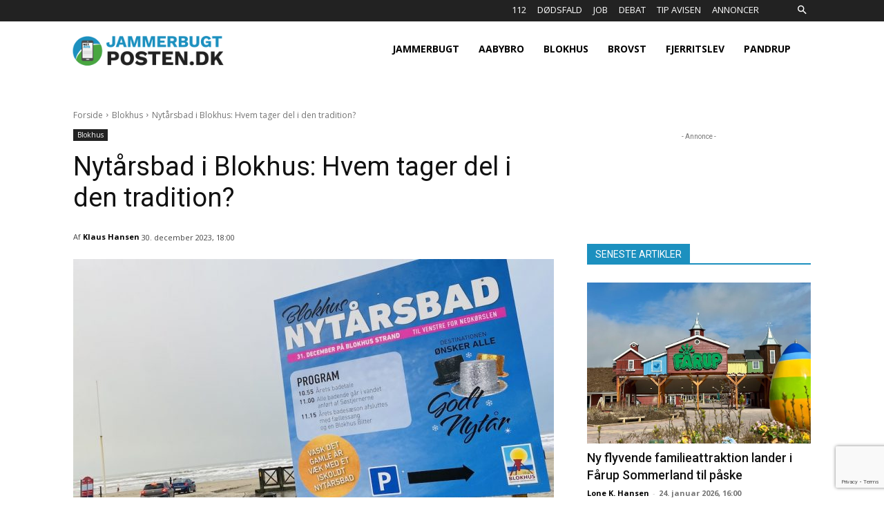

--- FILE ---
content_type: text/html; charset=UTF-8
request_url: https://jammerbugtposten.dk/wp-admin/admin-ajax.php?td_theme_name=Newspaper&v=12.6.7
body_size: -76
content:
{"44153":427}

--- FILE ---
content_type: text/html; charset=utf-8
request_url: https://www.google.com/recaptcha/api2/anchor?ar=1&k=6LdV_5AUAAAAAHlm_ni6m1z7bU4d9wW6NvrltBka&co=aHR0cHM6Ly9qYW1tZXJidWd0cG9zdGVuLmRrOjQ0Mw..&hl=en&v=PoyoqOPhxBO7pBk68S4YbpHZ&size=invisible&anchor-ms=20000&execute-ms=30000&cb=ur6ljpb64mj5
body_size: 48562
content:
<!DOCTYPE HTML><html dir="ltr" lang="en"><head><meta http-equiv="Content-Type" content="text/html; charset=UTF-8">
<meta http-equiv="X-UA-Compatible" content="IE=edge">
<title>reCAPTCHA</title>
<style type="text/css">
/* cyrillic-ext */
@font-face {
  font-family: 'Roboto';
  font-style: normal;
  font-weight: 400;
  font-stretch: 100%;
  src: url(//fonts.gstatic.com/s/roboto/v48/KFO7CnqEu92Fr1ME7kSn66aGLdTylUAMa3GUBHMdazTgWw.woff2) format('woff2');
  unicode-range: U+0460-052F, U+1C80-1C8A, U+20B4, U+2DE0-2DFF, U+A640-A69F, U+FE2E-FE2F;
}
/* cyrillic */
@font-face {
  font-family: 'Roboto';
  font-style: normal;
  font-weight: 400;
  font-stretch: 100%;
  src: url(//fonts.gstatic.com/s/roboto/v48/KFO7CnqEu92Fr1ME7kSn66aGLdTylUAMa3iUBHMdazTgWw.woff2) format('woff2');
  unicode-range: U+0301, U+0400-045F, U+0490-0491, U+04B0-04B1, U+2116;
}
/* greek-ext */
@font-face {
  font-family: 'Roboto';
  font-style: normal;
  font-weight: 400;
  font-stretch: 100%;
  src: url(//fonts.gstatic.com/s/roboto/v48/KFO7CnqEu92Fr1ME7kSn66aGLdTylUAMa3CUBHMdazTgWw.woff2) format('woff2');
  unicode-range: U+1F00-1FFF;
}
/* greek */
@font-face {
  font-family: 'Roboto';
  font-style: normal;
  font-weight: 400;
  font-stretch: 100%;
  src: url(//fonts.gstatic.com/s/roboto/v48/KFO7CnqEu92Fr1ME7kSn66aGLdTylUAMa3-UBHMdazTgWw.woff2) format('woff2');
  unicode-range: U+0370-0377, U+037A-037F, U+0384-038A, U+038C, U+038E-03A1, U+03A3-03FF;
}
/* math */
@font-face {
  font-family: 'Roboto';
  font-style: normal;
  font-weight: 400;
  font-stretch: 100%;
  src: url(//fonts.gstatic.com/s/roboto/v48/KFO7CnqEu92Fr1ME7kSn66aGLdTylUAMawCUBHMdazTgWw.woff2) format('woff2');
  unicode-range: U+0302-0303, U+0305, U+0307-0308, U+0310, U+0312, U+0315, U+031A, U+0326-0327, U+032C, U+032F-0330, U+0332-0333, U+0338, U+033A, U+0346, U+034D, U+0391-03A1, U+03A3-03A9, U+03B1-03C9, U+03D1, U+03D5-03D6, U+03F0-03F1, U+03F4-03F5, U+2016-2017, U+2034-2038, U+203C, U+2040, U+2043, U+2047, U+2050, U+2057, U+205F, U+2070-2071, U+2074-208E, U+2090-209C, U+20D0-20DC, U+20E1, U+20E5-20EF, U+2100-2112, U+2114-2115, U+2117-2121, U+2123-214F, U+2190, U+2192, U+2194-21AE, U+21B0-21E5, U+21F1-21F2, U+21F4-2211, U+2213-2214, U+2216-22FF, U+2308-230B, U+2310, U+2319, U+231C-2321, U+2336-237A, U+237C, U+2395, U+239B-23B7, U+23D0, U+23DC-23E1, U+2474-2475, U+25AF, U+25B3, U+25B7, U+25BD, U+25C1, U+25CA, U+25CC, U+25FB, U+266D-266F, U+27C0-27FF, U+2900-2AFF, U+2B0E-2B11, U+2B30-2B4C, U+2BFE, U+3030, U+FF5B, U+FF5D, U+1D400-1D7FF, U+1EE00-1EEFF;
}
/* symbols */
@font-face {
  font-family: 'Roboto';
  font-style: normal;
  font-weight: 400;
  font-stretch: 100%;
  src: url(//fonts.gstatic.com/s/roboto/v48/KFO7CnqEu92Fr1ME7kSn66aGLdTylUAMaxKUBHMdazTgWw.woff2) format('woff2');
  unicode-range: U+0001-000C, U+000E-001F, U+007F-009F, U+20DD-20E0, U+20E2-20E4, U+2150-218F, U+2190, U+2192, U+2194-2199, U+21AF, U+21E6-21F0, U+21F3, U+2218-2219, U+2299, U+22C4-22C6, U+2300-243F, U+2440-244A, U+2460-24FF, U+25A0-27BF, U+2800-28FF, U+2921-2922, U+2981, U+29BF, U+29EB, U+2B00-2BFF, U+4DC0-4DFF, U+FFF9-FFFB, U+10140-1018E, U+10190-1019C, U+101A0, U+101D0-101FD, U+102E0-102FB, U+10E60-10E7E, U+1D2C0-1D2D3, U+1D2E0-1D37F, U+1F000-1F0FF, U+1F100-1F1AD, U+1F1E6-1F1FF, U+1F30D-1F30F, U+1F315, U+1F31C, U+1F31E, U+1F320-1F32C, U+1F336, U+1F378, U+1F37D, U+1F382, U+1F393-1F39F, U+1F3A7-1F3A8, U+1F3AC-1F3AF, U+1F3C2, U+1F3C4-1F3C6, U+1F3CA-1F3CE, U+1F3D4-1F3E0, U+1F3ED, U+1F3F1-1F3F3, U+1F3F5-1F3F7, U+1F408, U+1F415, U+1F41F, U+1F426, U+1F43F, U+1F441-1F442, U+1F444, U+1F446-1F449, U+1F44C-1F44E, U+1F453, U+1F46A, U+1F47D, U+1F4A3, U+1F4B0, U+1F4B3, U+1F4B9, U+1F4BB, U+1F4BF, U+1F4C8-1F4CB, U+1F4D6, U+1F4DA, U+1F4DF, U+1F4E3-1F4E6, U+1F4EA-1F4ED, U+1F4F7, U+1F4F9-1F4FB, U+1F4FD-1F4FE, U+1F503, U+1F507-1F50B, U+1F50D, U+1F512-1F513, U+1F53E-1F54A, U+1F54F-1F5FA, U+1F610, U+1F650-1F67F, U+1F687, U+1F68D, U+1F691, U+1F694, U+1F698, U+1F6AD, U+1F6B2, U+1F6B9-1F6BA, U+1F6BC, U+1F6C6-1F6CF, U+1F6D3-1F6D7, U+1F6E0-1F6EA, U+1F6F0-1F6F3, U+1F6F7-1F6FC, U+1F700-1F7FF, U+1F800-1F80B, U+1F810-1F847, U+1F850-1F859, U+1F860-1F887, U+1F890-1F8AD, U+1F8B0-1F8BB, U+1F8C0-1F8C1, U+1F900-1F90B, U+1F93B, U+1F946, U+1F984, U+1F996, U+1F9E9, U+1FA00-1FA6F, U+1FA70-1FA7C, U+1FA80-1FA89, U+1FA8F-1FAC6, U+1FACE-1FADC, U+1FADF-1FAE9, U+1FAF0-1FAF8, U+1FB00-1FBFF;
}
/* vietnamese */
@font-face {
  font-family: 'Roboto';
  font-style: normal;
  font-weight: 400;
  font-stretch: 100%;
  src: url(//fonts.gstatic.com/s/roboto/v48/KFO7CnqEu92Fr1ME7kSn66aGLdTylUAMa3OUBHMdazTgWw.woff2) format('woff2');
  unicode-range: U+0102-0103, U+0110-0111, U+0128-0129, U+0168-0169, U+01A0-01A1, U+01AF-01B0, U+0300-0301, U+0303-0304, U+0308-0309, U+0323, U+0329, U+1EA0-1EF9, U+20AB;
}
/* latin-ext */
@font-face {
  font-family: 'Roboto';
  font-style: normal;
  font-weight: 400;
  font-stretch: 100%;
  src: url(//fonts.gstatic.com/s/roboto/v48/KFO7CnqEu92Fr1ME7kSn66aGLdTylUAMa3KUBHMdazTgWw.woff2) format('woff2');
  unicode-range: U+0100-02BA, U+02BD-02C5, U+02C7-02CC, U+02CE-02D7, U+02DD-02FF, U+0304, U+0308, U+0329, U+1D00-1DBF, U+1E00-1E9F, U+1EF2-1EFF, U+2020, U+20A0-20AB, U+20AD-20C0, U+2113, U+2C60-2C7F, U+A720-A7FF;
}
/* latin */
@font-face {
  font-family: 'Roboto';
  font-style: normal;
  font-weight: 400;
  font-stretch: 100%;
  src: url(//fonts.gstatic.com/s/roboto/v48/KFO7CnqEu92Fr1ME7kSn66aGLdTylUAMa3yUBHMdazQ.woff2) format('woff2');
  unicode-range: U+0000-00FF, U+0131, U+0152-0153, U+02BB-02BC, U+02C6, U+02DA, U+02DC, U+0304, U+0308, U+0329, U+2000-206F, U+20AC, U+2122, U+2191, U+2193, U+2212, U+2215, U+FEFF, U+FFFD;
}
/* cyrillic-ext */
@font-face {
  font-family: 'Roboto';
  font-style: normal;
  font-weight: 500;
  font-stretch: 100%;
  src: url(//fonts.gstatic.com/s/roboto/v48/KFO7CnqEu92Fr1ME7kSn66aGLdTylUAMa3GUBHMdazTgWw.woff2) format('woff2');
  unicode-range: U+0460-052F, U+1C80-1C8A, U+20B4, U+2DE0-2DFF, U+A640-A69F, U+FE2E-FE2F;
}
/* cyrillic */
@font-face {
  font-family: 'Roboto';
  font-style: normal;
  font-weight: 500;
  font-stretch: 100%;
  src: url(//fonts.gstatic.com/s/roboto/v48/KFO7CnqEu92Fr1ME7kSn66aGLdTylUAMa3iUBHMdazTgWw.woff2) format('woff2');
  unicode-range: U+0301, U+0400-045F, U+0490-0491, U+04B0-04B1, U+2116;
}
/* greek-ext */
@font-face {
  font-family: 'Roboto';
  font-style: normal;
  font-weight: 500;
  font-stretch: 100%;
  src: url(//fonts.gstatic.com/s/roboto/v48/KFO7CnqEu92Fr1ME7kSn66aGLdTylUAMa3CUBHMdazTgWw.woff2) format('woff2');
  unicode-range: U+1F00-1FFF;
}
/* greek */
@font-face {
  font-family: 'Roboto';
  font-style: normal;
  font-weight: 500;
  font-stretch: 100%;
  src: url(//fonts.gstatic.com/s/roboto/v48/KFO7CnqEu92Fr1ME7kSn66aGLdTylUAMa3-UBHMdazTgWw.woff2) format('woff2');
  unicode-range: U+0370-0377, U+037A-037F, U+0384-038A, U+038C, U+038E-03A1, U+03A3-03FF;
}
/* math */
@font-face {
  font-family: 'Roboto';
  font-style: normal;
  font-weight: 500;
  font-stretch: 100%;
  src: url(//fonts.gstatic.com/s/roboto/v48/KFO7CnqEu92Fr1ME7kSn66aGLdTylUAMawCUBHMdazTgWw.woff2) format('woff2');
  unicode-range: U+0302-0303, U+0305, U+0307-0308, U+0310, U+0312, U+0315, U+031A, U+0326-0327, U+032C, U+032F-0330, U+0332-0333, U+0338, U+033A, U+0346, U+034D, U+0391-03A1, U+03A3-03A9, U+03B1-03C9, U+03D1, U+03D5-03D6, U+03F0-03F1, U+03F4-03F5, U+2016-2017, U+2034-2038, U+203C, U+2040, U+2043, U+2047, U+2050, U+2057, U+205F, U+2070-2071, U+2074-208E, U+2090-209C, U+20D0-20DC, U+20E1, U+20E5-20EF, U+2100-2112, U+2114-2115, U+2117-2121, U+2123-214F, U+2190, U+2192, U+2194-21AE, U+21B0-21E5, U+21F1-21F2, U+21F4-2211, U+2213-2214, U+2216-22FF, U+2308-230B, U+2310, U+2319, U+231C-2321, U+2336-237A, U+237C, U+2395, U+239B-23B7, U+23D0, U+23DC-23E1, U+2474-2475, U+25AF, U+25B3, U+25B7, U+25BD, U+25C1, U+25CA, U+25CC, U+25FB, U+266D-266F, U+27C0-27FF, U+2900-2AFF, U+2B0E-2B11, U+2B30-2B4C, U+2BFE, U+3030, U+FF5B, U+FF5D, U+1D400-1D7FF, U+1EE00-1EEFF;
}
/* symbols */
@font-face {
  font-family: 'Roboto';
  font-style: normal;
  font-weight: 500;
  font-stretch: 100%;
  src: url(//fonts.gstatic.com/s/roboto/v48/KFO7CnqEu92Fr1ME7kSn66aGLdTylUAMaxKUBHMdazTgWw.woff2) format('woff2');
  unicode-range: U+0001-000C, U+000E-001F, U+007F-009F, U+20DD-20E0, U+20E2-20E4, U+2150-218F, U+2190, U+2192, U+2194-2199, U+21AF, U+21E6-21F0, U+21F3, U+2218-2219, U+2299, U+22C4-22C6, U+2300-243F, U+2440-244A, U+2460-24FF, U+25A0-27BF, U+2800-28FF, U+2921-2922, U+2981, U+29BF, U+29EB, U+2B00-2BFF, U+4DC0-4DFF, U+FFF9-FFFB, U+10140-1018E, U+10190-1019C, U+101A0, U+101D0-101FD, U+102E0-102FB, U+10E60-10E7E, U+1D2C0-1D2D3, U+1D2E0-1D37F, U+1F000-1F0FF, U+1F100-1F1AD, U+1F1E6-1F1FF, U+1F30D-1F30F, U+1F315, U+1F31C, U+1F31E, U+1F320-1F32C, U+1F336, U+1F378, U+1F37D, U+1F382, U+1F393-1F39F, U+1F3A7-1F3A8, U+1F3AC-1F3AF, U+1F3C2, U+1F3C4-1F3C6, U+1F3CA-1F3CE, U+1F3D4-1F3E0, U+1F3ED, U+1F3F1-1F3F3, U+1F3F5-1F3F7, U+1F408, U+1F415, U+1F41F, U+1F426, U+1F43F, U+1F441-1F442, U+1F444, U+1F446-1F449, U+1F44C-1F44E, U+1F453, U+1F46A, U+1F47D, U+1F4A3, U+1F4B0, U+1F4B3, U+1F4B9, U+1F4BB, U+1F4BF, U+1F4C8-1F4CB, U+1F4D6, U+1F4DA, U+1F4DF, U+1F4E3-1F4E6, U+1F4EA-1F4ED, U+1F4F7, U+1F4F9-1F4FB, U+1F4FD-1F4FE, U+1F503, U+1F507-1F50B, U+1F50D, U+1F512-1F513, U+1F53E-1F54A, U+1F54F-1F5FA, U+1F610, U+1F650-1F67F, U+1F687, U+1F68D, U+1F691, U+1F694, U+1F698, U+1F6AD, U+1F6B2, U+1F6B9-1F6BA, U+1F6BC, U+1F6C6-1F6CF, U+1F6D3-1F6D7, U+1F6E0-1F6EA, U+1F6F0-1F6F3, U+1F6F7-1F6FC, U+1F700-1F7FF, U+1F800-1F80B, U+1F810-1F847, U+1F850-1F859, U+1F860-1F887, U+1F890-1F8AD, U+1F8B0-1F8BB, U+1F8C0-1F8C1, U+1F900-1F90B, U+1F93B, U+1F946, U+1F984, U+1F996, U+1F9E9, U+1FA00-1FA6F, U+1FA70-1FA7C, U+1FA80-1FA89, U+1FA8F-1FAC6, U+1FACE-1FADC, U+1FADF-1FAE9, U+1FAF0-1FAF8, U+1FB00-1FBFF;
}
/* vietnamese */
@font-face {
  font-family: 'Roboto';
  font-style: normal;
  font-weight: 500;
  font-stretch: 100%;
  src: url(//fonts.gstatic.com/s/roboto/v48/KFO7CnqEu92Fr1ME7kSn66aGLdTylUAMa3OUBHMdazTgWw.woff2) format('woff2');
  unicode-range: U+0102-0103, U+0110-0111, U+0128-0129, U+0168-0169, U+01A0-01A1, U+01AF-01B0, U+0300-0301, U+0303-0304, U+0308-0309, U+0323, U+0329, U+1EA0-1EF9, U+20AB;
}
/* latin-ext */
@font-face {
  font-family: 'Roboto';
  font-style: normal;
  font-weight: 500;
  font-stretch: 100%;
  src: url(//fonts.gstatic.com/s/roboto/v48/KFO7CnqEu92Fr1ME7kSn66aGLdTylUAMa3KUBHMdazTgWw.woff2) format('woff2');
  unicode-range: U+0100-02BA, U+02BD-02C5, U+02C7-02CC, U+02CE-02D7, U+02DD-02FF, U+0304, U+0308, U+0329, U+1D00-1DBF, U+1E00-1E9F, U+1EF2-1EFF, U+2020, U+20A0-20AB, U+20AD-20C0, U+2113, U+2C60-2C7F, U+A720-A7FF;
}
/* latin */
@font-face {
  font-family: 'Roboto';
  font-style: normal;
  font-weight: 500;
  font-stretch: 100%;
  src: url(//fonts.gstatic.com/s/roboto/v48/KFO7CnqEu92Fr1ME7kSn66aGLdTylUAMa3yUBHMdazQ.woff2) format('woff2');
  unicode-range: U+0000-00FF, U+0131, U+0152-0153, U+02BB-02BC, U+02C6, U+02DA, U+02DC, U+0304, U+0308, U+0329, U+2000-206F, U+20AC, U+2122, U+2191, U+2193, U+2212, U+2215, U+FEFF, U+FFFD;
}
/* cyrillic-ext */
@font-face {
  font-family: 'Roboto';
  font-style: normal;
  font-weight: 900;
  font-stretch: 100%;
  src: url(//fonts.gstatic.com/s/roboto/v48/KFO7CnqEu92Fr1ME7kSn66aGLdTylUAMa3GUBHMdazTgWw.woff2) format('woff2');
  unicode-range: U+0460-052F, U+1C80-1C8A, U+20B4, U+2DE0-2DFF, U+A640-A69F, U+FE2E-FE2F;
}
/* cyrillic */
@font-face {
  font-family: 'Roboto';
  font-style: normal;
  font-weight: 900;
  font-stretch: 100%;
  src: url(//fonts.gstatic.com/s/roboto/v48/KFO7CnqEu92Fr1ME7kSn66aGLdTylUAMa3iUBHMdazTgWw.woff2) format('woff2');
  unicode-range: U+0301, U+0400-045F, U+0490-0491, U+04B0-04B1, U+2116;
}
/* greek-ext */
@font-face {
  font-family: 'Roboto';
  font-style: normal;
  font-weight: 900;
  font-stretch: 100%;
  src: url(//fonts.gstatic.com/s/roboto/v48/KFO7CnqEu92Fr1ME7kSn66aGLdTylUAMa3CUBHMdazTgWw.woff2) format('woff2');
  unicode-range: U+1F00-1FFF;
}
/* greek */
@font-face {
  font-family: 'Roboto';
  font-style: normal;
  font-weight: 900;
  font-stretch: 100%;
  src: url(//fonts.gstatic.com/s/roboto/v48/KFO7CnqEu92Fr1ME7kSn66aGLdTylUAMa3-UBHMdazTgWw.woff2) format('woff2');
  unicode-range: U+0370-0377, U+037A-037F, U+0384-038A, U+038C, U+038E-03A1, U+03A3-03FF;
}
/* math */
@font-face {
  font-family: 'Roboto';
  font-style: normal;
  font-weight: 900;
  font-stretch: 100%;
  src: url(//fonts.gstatic.com/s/roboto/v48/KFO7CnqEu92Fr1ME7kSn66aGLdTylUAMawCUBHMdazTgWw.woff2) format('woff2');
  unicode-range: U+0302-0303, U+0305, U+0307-0308, U+0310, U+0312, U+0315, U+031A, U+0326-0327, U+032C, U+032F-0330, U+0332-0333, U+0338, U+033A, U+0346, U+034D, U+0391-03A1, U+03A3-03A9, U+03B1-03C9, U+03D1, U+03D5-03D6, U+03F0-03F1, U+03F4-03F5, U+2016-2017, U+2034-2038, U+203C, U+2040, U+2043, U+2047, U+2050, U+2057, U+205F, U+2070-2071, U+2074-208E, U+2090-209C, U+20D0-20DC, U+20E1, U+20E5-20EF, U+2100-2112, U+2114-2115, U+2117-2121, U+2123-214F, U+2190, U+2192, U+2194-21AE, U+21B0-21E5, U+21F1-21F2, U+21F4-2211, U+2213-2214, U+2216-22FF, U+2308-230B, U+2310, U+2319, U+231C-2321, U+2336-237A, U+237C, U+2395, U+239B-23B7, U+23D0, U+23DC-23E1, U+2474-2475, U+25AF, U+25B3, U+25B7, U+25BD, U+25C1, U+25CA, U+25CC, U+25FB, U+266D-266F, U+27C0-27FF, U+2900-2AFF, U+2B0E-2B11, U+2B30-2B4C, U+2BFE, U+3030, U+FF5B, U+FF5D, U+1D400-1D7FF, U+1EE00-1EEFF;
}
/* symbols */
@font-face {
  font-family: 'Roboto';
  font-style: normal;
  font-weight: 900;
  font-stretch: 100%;
  src: url(//fonts.gstatic.com/s/roboto/v48/KFO7CnqEu92Fr1ME7kSn66aGLdTylUAMaxKUBHMdazTgWw.woff2) format('woff2');
  unicode-range: U+0001-000C, U+000E-001F, U+007F-009F, U+20DD-20E0, U+20E2-20E4, U+2150-218F, U+2190, U+2192, U+2194-2199, U+21AF, U+21E6-21F0, U+21F3, U+2218-2219, U+2299, U+22C4-22C6, U+2300-243F, U+2440-244A, U+2460-24FF, U+25A0-27BF, U+2800-28FF, U+2921-2922, U+2981, U+29BF, U+29EB, U+2B00-2BFF, U+4DC0-4DFF, U+FFF9-FFFB, U+10140-1018E, U+10190-1019C, U+101A0, U+101D0-101FD, U+102E0-102FB, U+10E60-10E7E, U+1D2C0-1D2D3, U+1D2E0-1D37F, U+1F000-1F0FF, U+1F100-1F1AD, U+1F1E6-1F1FF, U+1F30D-1F30F, U+1F315, U+1F31C, U+1F31E, U+1F320-1F32C, U+1F336, U+1F378, U+1F37D, U+1F382, U+1F393-1F39F, U+1F3A7-1F3A8, U+1F3AC-1F3AF, U+1F3C2, U+1F3C4-1F3C6, U+1F3CA-1F3CE, U+1F3D4-1F3E0, U+1F3ED, U+1F3F1-1F3F3, U+1F3F5-1F3F7, U+1F408, U+1F415, U+1F41F, U+1F426, U+1F43F, U+1F441-1F442, U+1F444, U+1F446-1F449, U+1F44C-1F44E, U+1F453, U+1F46A, U+1F47D, U+1F4A3, U+1F4B0, U+1F4B3, U+1F4B9, U+1F4BB, U+1F4BF, U+1F4C8-1F4CB, U+1F4D6, U+1F4DA, U+1F4DF, U+1F4E3-1F4E6, U+1F4EA-1F4ED, U+1F4F7, U+1F4F9-1F4FB, U+1F4FD-1F4FE, U+1F503, U+1F507-1F50B, U+1F50D, U+1F512-1F513, U+1F53E-1F54A, U+1F54F-1F5FA, U+1F610, U+1F650-1F67F, U+1F687, U+1F68D, U+1F691, U+1F694, U+1F698, U+1F6AD, U+1F6B2, U+1F6B9-1F6BA, U+1F6BC, U+1F6C6-1F6CF, U+1F6D3-1F6D7, U+1F6E0-1F6EA, U+1F6F0-1F6F3, U+1F6F7-1F6FC, U+1F700-1F7FF, U+1F800-1F80B, U+1F810-1F847, U+1F850-1F859, U+1F860-1F887, U+1F890-1F8AD, U+1F8B0-1F8BB, U+1F8C0-1F8C1, U+1F900-1F90B, U+1F93B, U+1F946, U+1F984, U+1F996, U+1F9E9, U+1FA00-1FA6F, U+1FA70-1FA7C, U+1FA80-1FA89, U+1FA8F-1FAC6, U+1FACE-1FADC, U+1FADF-1FAE9, U+1FAF0-1FAF8, U+1FB00-1FBFF;
}
/* vietnamese */
@font-face {
  font-family: 'Roboto';
  font-style: normal;
  font-weight: 900;
  font-stretch: 100%;
  src: url(//fonts.gstatic.com/s/roboto/v48/KFO7CnqEu92Fr1ME7kSn66aGLdTylUAMa3OUBHMdazTgWw.woff2) format('woff2');
  unicode-range: U+0102-0103, U+0110-0111, U+0128-0129, U+0168-0169, U+01A0-01A1, U+01AF-01B0, U+0300-0301, U+0303-0304, U+0308-0309, U+0323, U+0329, U+1EA0-1EF9, U+20AB;
}
/* latin-ext */
@font-face {
  font-family: 'Roboto';
  font-style: normal;
  font-weight: 900;
  font-stretch: 100%;
  src: url(//fonts.gstatic.com/s/roboto/v48/KFO7CnqEu92Fr1ME7kSn66aGLdTylUAMa3KUBHMdazTgWw.woff2) format('woff2');
  unicode-range: U+0100-02BA, U+02BD-02C5, U+02C7-02CC, U+02CE-02D7, U+02DD-02FF, U+0304, U+0308, U+0329, U+1D00-1DBF, U+1E00-1E9F, U+1EF2-1EFF, U+2020, U+20A0-20AB, U+20AD-20C0, U+2113, U+2C60-2C7F, U+A720-A7FF;
}
/* latin */
@font-face {
  font-family: 'Roboto';
  font-style: normal;
  font-weight: 900;
  font-stretch: 100%;
  src: url(//fonts.gstatic.com/s/roboto/v48/KFO7CnqEu92Fr1ME7kSn66aGLdTylUAMa3yUBHMdazQ.woff2) format('woff2');
  unicode-range: U+0000-00FF, U+0131, U+0152-0153, U+02BB-02BC, U+02C6, U+02DA, U+02DC, U+0304, U+0308, U+0329, U+2000-206F, U+20AC, U+2122, U+2191, U+2193, U+2212, U+2215, U+FEFF, U+FFFD;
}

</style>
<link rel="stylesheet" type="text/css" href="https://www.gstatic.com/recaptcha/releases/PoyoqOPhxBO7pBk68S4YbpHZ/styles__ltr.css">
<script nonce="1E9MWwzs881ilOdatQ5w4A" type="text/javascript">window['__recaptcha_api'] = 'https://www.google.com/recaptcha/api2/';</script>
<script type="text/javascript" src="https://www.gstatic.com/recaptcha/releases/PoyoqOPhxBO7pBk68S4YbpHZ/recaptcha__en.js" nonce="1E9MWwzs881ilOdatQ5w4A">
      
    </script></head>
<body><div id="rc-anchor-alert" class="rc-anchor-alert"></div>
<input type="hidden" id="recaptcha-token" value="[base64]">
<script type="text/javascript" nonce="1E9MWwzs881ilOdatQ5w4A">
      recaptcha.anchor.Main.init("[\x22ainput\x22,[\x22bgdata\x22,\x22\x22,\[base64]/[base64]/[base64]/ZyhXLGgpOnEoW04sMjEsbF0sVywwKSxoKSxmYWxzZSxmYWxzZSl9Y2F0Y2goayl7RygzNTgsVyk/[base64]/[base64]/[base64]/[base64]/[base64]/[base64]/[base64]/bmV3IEJbT10oRFswXSk6dz09Mj9uZXcgQltPXShEWzBdLERbMV0pOnc9PTM/bmV3IEJbT10oRFswXSxEWzFdLERbMl0pOnc9PTQ/[base64]/[base64]/[base64]/[base64]/[base64]\\u003d\x22,\[base64]\\u003d\\u003d\x22,\x22wrVvei0ow4wuw4zDnMOIC8Obw7LCphDDg04YWlHDosKUNDtlw4XCrTfCh8KfwoQBbCHDmMO8OUnCr8O1KGQ/[base64]/wpRmw4rDsTLDogE/B8OELsOgTylewqcaaMK7OMO5eQtfFn7DgxPDlkTCrjvDo8OsT8Oswo3Dqi5WwpMteMKiEQfCgcOkw4RQWFVxw7I5w7xcYMONwpsIIknDrSQ2wr9VwrQ0Xlspw6nDuMO2R3/[base64]/[base64]/Cj2rDmmJaw5nCphrCrsOswo3DpC/Dq8K1wrliw6d/w58Aw7Q6FB/CrBfDt0Mjw5HCoApCC8Oywqsgwp5ZMsKbw6zCtMOYPsK9wpPDuA3CmgvCpjbDlsKaKyUuwphhWXI/wr7Dono/[base64]/DpSvCn8KNw7jCikdIM2ApwojDo1XCgMOmw6JAw4VcwqfDp8K8wqsXYBzCtcKSwqQewrA2wonCssKew6rDqkp3WC5/w6h2PUgTYibDnsK2wptYb25GJW18wo/CunbDhVrDhi7CpCnDh8KmQDBTwpfDtBMew6DCo8OwOgPClMOiXsKJwqBRXMK8w4ZDHA/DrWHDklvDqEYdwqxJw48TacO+w4w5wqhzFEBgw6XCoBzDuVg+w6JXSWfCs8KpQBRWwpscXcOLZMOMwoPDq8KrWEJ9wrkywqMnOsOcw4IqLcOlw4tKYsKuwrlAe8OqwpM8GcKCAsOFIsKJT8OUa8OOPyvDvsKcw5BWwpnDkDrCj3/[base64]/Dvzl9w67CoMOQFTdswpgyw408LzrDlGd/PsOzwqlkwrzDnRtHwpxzQcOjdsKtwoDCt8KXwpbCqVUJwohpwonCpcOYwr7Dn0LDs8OoMsKrworCnABnDXYRPCPCosKtwqpLw452wr4TCsKvGsKxwrDDngPCvRYvw5lxLU3DjMKmwo1yWmp5B8KLwr0rVcOyZnRLw6cywo1bBQvCucOjw6rCn8OfGiB3w6/DicKtwrLDryDDg0LDmV3Ch8ONw5Bqw6oSw7/Dnz3CpAovwpoFQjTDnsKdLT7DlcKPCjHCmsOmc8K6eDzDvsKKw7/[base64]/wp/Cs8Knw5jDi8OmwqDDl8Okw5HCtHtGacKywrc1QiIIw4LClADDvMOfw5DDv8OkFMOZwqPCsMK2wobCkAJEwr4nasOJwph5wrVLw5fDssOlHFTCj1rDgi1Xwpk6FsOPwpPDqcKIXMO4w53CvMK1w5xvSQfDoMKywqnCtsO7JXnDv0ZtwqTDiwECwojCrF/[base64]/wovDk8O+w7xVJcKXw6oMW8OPwqAmSsOgIETCncKtfxjCnsO1EmcdE8KBw5BvdiFDfnnCn8OGa2IhHDTCvnUWw5bDtjhvwqzDnxfDtyZDwprCk8O1ZALCqMOUc8OAw4hffsO8wp9Uw4ZdwrPCjsOawqwKZw/Du8OMBl0jwqXCiChBPcO2MAvDt086aW3Du8KNNGvCp8Odwp5owqHCpsKbE8OtZX3DkMOlCklZNXY0WcKRHH40w5NkHsOrw7/Cj05tLG/CqDHCoxEDUMKSw7paWU1KMzHDlMOqw5dLL8K/[base64]/VA5PennCpcO+XsO/w7wrPMODwr1OwocPwrlvZsOWwpTCmMOJw7VQPMKKP8OXSS/Cm8KBwrDDn8KZw6LClHNZH8Kcwr3CtS8Ow43Dp8OXAsOjw6jDhcOESHEWwozCjjkswovCj8KpXy0VUsKgGRXDkcOlwr3DnSpxNMOQL3vDqsK9dCIpQcO2RFBMw6zDu2YOw58yJXLDjsK/w7LDvMOGw5XDosOid8Ocw67CtsKIbMKLw7zDrMKZwrDDrkMlFMOFwovCo8KVw4c/[base64]/w5vCs3wjw4U9U8KjZ8KtTsKDwojDjMKdNwDCgUMsw4ETwrwQw4VDw6VfaMOHw4/[base64]/[base64]/O8O1w6trPnPDhn/[base64]/[base64]/DlFwEP8OswonCpcOFw5JvwrgNw5heQMOgFMK6RMK8wqkEZsKYw5w/MgnChcKRQcK5wo/DhMOmHMKCJCPChnhkw69rcR3ClzQwDsK6wonDmU/Dqgx9KcOPeGjDjCTCg8OzXcO/[base64]/[base64]/Ui7CkTglHizCvnXDm8Olw4VKATbDkm7DnMOPwrBFwoDDtFrDqzoPwr/DuCXClcOgNHABEkvCszjDpcO4wpXDvcKZVWbCiVLDhMOgUMOdw4bCmQZxw48TCMOSYRZBQMOhw5cCwo/DpElnQ8KDLgt2w67DkMK+w5TDnsO3wpHCjcKhwq4xPMKzw5BDwprClcOURWMvwoPDpsKBwonDvcKkc8KJw7IaCVNmw54swoZQLEpRw6YoI8KKwr8qJDzDoh1STmPCncKhw6LDgMOKw6xBMF3ClgrCtzHDuMKDNGvCvB/[base64]/cMKhbMKAwqbDgsOIKGDCpG8xw5PDisKiw6vChsOCYFbDkkbDrMKZwpoTc1jDl8O0w7/CkMKBJ8KMw5oSB37CuiFUDxvDpcKcEhLDq0XCiVlBwqtdBxvDqXJ2w4HDuBQ9wqzCqMO1w4fCjCXDncKOw7oawpvDicKkwpI8w40Qw47DmxbDh8ONFGMuecKCPyYdJ8O0wp7Cs8Obw4/CgMK/w4DChsKnZ2DDosOnwr/DnMOzI29xw4c8HBJFA8OtGcOsaMO2wrt5w7tFJ01Tw6/DuAxOw5NywrbCuE9Ew4/Cl8OdwqbCuQJqcD4gSyHCm8OXNC81wr1XU8Onw4VjVsOtI8K8w5DDu2XDm8OCw6LDryBswoLDqh/Ct8OmOcOsw6XDlyVJw5xyBMONw4pIIW7CpEsabsOJwpHCqsOjw5zCtyF/wqw7Aw3Dlw/[base64]/CssORw7wLw5Z4LMKbwp/DihvDlkslw5N6w41Hwo7Cg2UtUnpFw59zw5bCh8KiN1Y4fsOVw5MaPTV8wop/w4MGOFYgw5vCq1DDqmgfa8KJdTvCn8OXGlJ0GkfDicO0wrXCoxkLUMOGw7HCqSZLUnzDjTPDpmgOwrpvMMK/w5fClsKVBjobw4HCqjzCqBAnwootwoDDqWA2R0RBwqTCncOrMcKeMWTClnLDrMO7wpTDrm4YQcO6Qy/Drl/[base64]/CoFFXwpoNLWfDogvDiMOcMcOYHzMvesKXO8O/LG3Dux/[base64]/[base64]/[base64]/DssOJw5PCncKaw43CiMKew4nCtMO8w63DoDxqFFdqasK8wr4rYlDCrS7DvQrCt8OECcOiw4UZYcKzKsKjTsKcQHx0N8O8UFRrLQfCsx3DlgRqI8ONw6LDl8OKw4gbTHTDpFtnwqbDuBTDhFh1wrnChcK0FhDCmm7CmMO8MDLDj3HCsMOpbcOvGMKDwojDu8ODwo1zw4/CgcOrXhzCtAbCr2/CsHdHw5jDhBEUd28vKcOuZMK7w7nCoMKZEMOiw4EDJsOWwp7DhcKEw6PDnsK7woXCjBrCgDLCnBN9GHDDvS7ClijCgMO9fsO1Yhd+clrCssOtGU/Dg8Obw7nDr8ObAh01wrrDqQnDrcK/w5Bew5o6LcK8OcK7XcK7AzDDum3ChcOyEmxKw4VUwplfwrXDowQ5b0UbQcOvw7NpYirCj8K0WMK2P8Kzw6tbw6HDkAfCm0vCqQLDg8OPDcK7HTBDKTZIWcKeE8OYMcOFP3Y5w7TCs23DhcOlRMKtwr3CqsOxwpJMUcK+wp/[base64]/DrBHDmz3CvsKOX3c/wo3DjxvDli7CnMO1SHYVacKtwrZ9dQ7DjsKAwo/[base64]/DqgHDvC/ChMKtwpc1w5QDw6vCnFIew79owrvCqyPCnMKdw5bChsOwbsOqwqhaBgdSwo3CkcOFw7oSw5LCr8ONHCrDulLDkEjCm8OeRMOAw4k3w6VawqFDw64Ew5o3w5XDucKxdcOxwp3DmMKhUsK3SMKWNsKYCsKnwpDCiHBIw6cewoQGwq/Dt2bDrWnCmxDDikvDgQLCoh4efE4pwrvCuR3DvMK+CBY2MQHDs8KMQCHDpxHCgg3Ct8Kzw7vDqcKpF2bDiTMvwqMgw4tQwqx/wqpoQ8KVUkR3HA3DvsKqw7Bgw70cFsOVwoRPw7vDilPCocKsM8Knw4TCncK4McO/wozCsMOwRsOUcsOTw4nCg8OJwoFjwoQNwoHDpi4iwp7CvxnDjcKOwoxJw5PCqMOEUFfCgMK0FhDDi3nDuMKRLBLDk8Olw5XDgwcvwphuwqJ6LsK0BXN3ZTEGw5V7wqLDqiccUsKLPMOCc8OTw4/CpMOOQCjCu8OxUcKUPcK3wrM7wr90w7bCmMOVw7Fdwq7Cn8KSwoMDwqbDtm/ClgEOwocSwq1fwq7DoihbAcK/w6rDsMKsYEcVEMKrw4gkw7zCj0FnwrzDkMK/w6XDh8OxwqvDv8KtFcKlwrlmwqkjwqUDwq3CoDcfw5PCrQLDtlXDvgkIXcOcwpZbw78MF8Onwp/DuMKDDGnCmiEiWwPCtsO9HsKHwoLChxDDkSJJWcKBwqhowrRaazM9w5XCm8KYJcOaD8KUwqBXw6rDvyXDtMO9P3LCoF/CosOiw5EyNWXCghBywo4ywrYBDnjCscOuwq1HcSvCpMKLE3TDphlLw6LCojHDtFfDvDl7wrvCogjCv0Z9Ajtxw7bCkgnCoMK/TxZmVMODIFjCh8OjwrbDmBzCgMO1bkcNwrFQwrdJDjPCnnPCjsONwqoUwrXCkhXDhltJwrXDmFpFPnhjw5kNwrTCs8OJw5MAwoRnbcKPKV1DByRmRE/Cr8KXw5YZwqMrw5TDp8K0MMKqdsONJV/ChjLDm8OfPV4aF08Nw6IPBT3Dj8OXZMOswrXDpw7Cu8K9wrXDt8KXwqrDiSjCp8KQcF3CmsOew7vDgMOjw4TDv8OeZRHCpm/Cl8KWw6XDicKKWMOJw6HCrGQTIx5EYcOmbVVFEsOqEcOsC0RzwpvCkcO5csKjdGgbwrzDsWMPwq8cKcO2wq7CtnAJw4ESDMKzw5HDtsOawpbCpsKXCcKKeQFIAQXDk8OZw4EowrpDQAAtw4nDjFTDksKxw43CjMOowr/Dg8Omw4oSVcKrWATCj2bDscO1wqNqPMKPInzCqgbDosO/w6bDlsKJURXDlMKtDRjDvWkFfMKTwp7Dr8KxwokGfUQIT2vChcKqw54UZMOhMW/DoMKGVGLCrMKqw7R6TMOaLcKSe8OdKMKzwq0cwr7CqiNYwpYaw5HCgh1+wrvDrWxZwozCsSQfPsKJwpRHw7/DjAjCn0AMw6XDl8Ogw6zDh8Kyw5FyIFkkd3jCqix3VsKWT33CgsK/Qip7ecOYw7o6BwVjfMOIw6fCrCvCo8OzYMOlWsOnIMKEwoV4Rw0UWXkXeAY0wq/DvWhwFB1Twr9mwpIGwp3DtzVdEzxodjjCgcKZw6kFSHwNb8O8woDCpGHDhMOiEkTDnRFgDCd9wqrCjQoWwq9kYXfDtsKkwobClj/DnTTDqzxew7fDosKEw7IHw5xcfWLCocKtw53Du8OeecKbXcO5w5gSw45yUFnDlMKHwqrDlQsqJy/CqMOHasKww6Z/w73CowppKcOIBMKbSWHCpGgpPGDDnFPDjcOhwrUFa8O3cMO5w5ogO8KZJ8Ovw4/CvXnCk8Odw4wrfsOBESsYCMOAw4vCncOjw7/Cs1MLw6RIwrXCp0EFOhAvw4fCugjCgk01RBYEKjtWw5TDtwJWIQ5wdsKew6oMw6DCkMKFU8OIw6VNDMKzEcKFbVl1w6fDrjXDs8KHwrLDmnLCpH/[base64]/CnmhPM3dvUVPDlQcJP8OIdWvCjMOORMOqwpxSD8Kdw5vCj8Kaw4zCuBPDhFQJJDA6BW4tw4zDuztjdAnCvE52woXCvsObw6JBPcOhwrvDtGdrLsOsBT/CtFnCnQQRwqbCn8OxNwQaw6XDhTXDo8OKOcKawocRwoVDwosmScKiQMK6w6rDs8OPJzJIwo/DisOUw5M6TsOJw63CuTjCgMO+w4Qcw5/[base64]/DiSQEwqs/wpMpUMKywr80w4kpwptbW8OHeFQ1Ji/Cvm/CoikWaCE5AhfDpsK0w6cuw47DiMKQwot+wq/[base64]/CtMOgdcOgwopIVcKPw4HDtGp9wrZneSUzw4PDnm/[base64]/[base64]/CnMKkZsKKw6LDvh3CmsKLw5x8wpUmC1PDmTUlw6BLwoVRfXNOwqDDjMKzKcOJCV/Dim4Fwr3DgcO5w6rDvH9Ow5HDvcKjGMONVxR9NwDCpSBReMKiwrjComtpLhsjBFLDiELDkDoRw7UDMVvCpDPDpm5CYMOjw6LCmWDDmsOaY1Flw7pBXztYw6vDncOMwr06wpkMw6Mfw77DsxMgU17ClFIAb8KVRMKYwr7DuR/[base64]/[base64]/Dn8O7wrvDjMOJRcKkw6fDgcOXw7BjOcKAccK8wrIzw6d5wpcIw7VcwonDlsKqw6zCjF1Uf8KdHcKiw6tswoTCh8K+w7IRBwFfw4HCu2RVW1nCmkMeTcK2w6kDw4zCnhBow7zDuQXDs8KPwqfDocKXw4PCpcK2woRSScKUASTCgMOgMMKbW8OTwpYpw4/DlHAPwqTDoTFtwoXDqFV/YijDpk7CocKlwrLDtMKxw7VAC2t2w47CpcKbSsKQw5x8wpXCm8OBw5rDucKLGMOgw4TCuWc7w78rAz4jw6pxecOEXWVKw6Ufw77DrEs9w6nCnsK3GDMFZCTDjCfCucOVw5fCt8KDwp5IR2IWwpTDogfCuMKORUtawpjClsKXwqYDLXhKw7/Di3bChsKKwrUNEMK1XsKiwr3DoWjDlMOmwoJSwrkOD8OWw6Q/UcKLw7nCucK1wpfCrGXChsKHwoxtw7BSwoUyJ8Ohw4hEw67CjDpeX1vCpcOnwoUHcxlCwofDjiHDh8K4w5kcwqPDmBvDnFx6bXTDiFzDk0UpOGbDn3HCo8KDwrnDn8KNw4UTG8O9Y8OvwpHDlTrCu3jDgDHChB/DglfDqcOywrlBw5d1w6ZSWCXCgMOswrHDuMOgw4vCpWDDn8K/wqVUHQY3woABw68AUx7CnMO0w6cZw6J5Lw/DhsKlZ8KmVV0hwqheOVDCvMKQwoTDvcOZaXbCnFvCrcOSY8ODA8Klw5PCnMK9UkRqwpHDt8KUSsK/RC3DvVjCssOVw74tLXbCkC3Cj8Kvw53DsXF6TsO8w4AMw4J1wpISfRlNIzITw4/DsjsvDcKIwotQwoVowpbCp8KFw5LDt14xwpEAwp0zdBMrwqdZwqlGwqzDtEoOw7rCq8Ovw4Z+ccONYsOtwpMPw4XCggXDscOzw5/DpcKuwrQyPMO9w74pLcO4wqjDssOXwpEcd8OgwqY1w73DqCXCqMKXw6N/PcKjJnNowp7CnsO+XMK5e3x0fcOvwo5Kf8KmcsKmw48KbRZSf8OnNsKHwpFhOMOXTsO1w5JYw5nCmjbCrcOBw47CrW3DssOzIUTCpMKgOMO0AMOfw7rDqQpuAMKnwpvDhsKNGcK3wrhRw5zCkx0Uw4gDacK/wrvClcOubMOiQ0LCtTETMxZtVSrChSPDlMK4f0lAwr/DkFQswqfDlcORwqjCvMOjJRPCgwzDoFPDqkZKY8OAKBAkwqTCncOHA8OCEGMMecO9w7gPw5vDnsODasKlRk/Dg0/CssKUKsKpHMKdw4Iyw5vClCp/GsKSw7AOwrpswo5Zw6Vcw7IIwozDosKzeyjDjEp4Zi7Ck3fCvjo3RigGw5Bww5LDmsKHw68gS8Ovamd8ZcKXHcKxUcKTwp9iwpZcWMOdA1tewpjClcO3wq/Dlx5vcVDCvh1/GsKnaVTCn1/DkyTCq8KtP8Oow73Cm8OZc8OmdwDCpsOiwr9nw4A5fsK/wq/[base64]/[base64]/[base64]/[base64]/cMKVw4DDlsOJwpPDs8OWf8OkwqTDr8OxwoPDjydITMOTMyzDisOXw7Euw6zDpcOtJcKOdBrDngTCi2puw7jClsKhw6djGUQIGcONFHzCt8O+wqbDmz5HSMOLCgTDvnUBw4/Cu8KfSTzDhnJHw6rCvx3DijJmfmrDlzhwPCsLa8OWwrXDnjnDnsOOVHlZwpVbwoPCn20gBcKfFjjDoiU3w4LCnHIYa8Omw57CpyBhbB/CtMKeWh0VZQvCkEhQw6N7w4g0YH1hw6UrAMKbaMKZFQEwK1l7w6LDvcKDSUXDu30YFHbCmU8/WMKcB8OEw71qdQc1w6wjw6nCuxDCkMKmwpZaZkLDgsKiSGPCoRwmw4RFGRN3FAZ7wrPDiMOfw5PDmcOIw4rDrgbCkkAVRsOiwqNmFsKiHh3DolZZwrXDq8OMwq/CmMKTw6vDji7DiF3DicO9woUywo/CmMOuWUlLbcKGw6TDoVrDrBXCvDXCsMKwAjJBO0ABHl5Ew7gXw5VVwr/CjcKqwodxw7/Dp3LCll/DnW81PcKYOTJ1JcKkPMK9wpfDuMKyf2ddw77Co8K3wr1Bw7XDjcKFU07DksKuQiPDpkkRwqc3RMKNP2JGw70Gwr0YwqnDuRfCiFZrw5zDnsOvwo1iYcKbwovDmMKjw6XCpEHCrnpPfQnCqsOqSDgvwrd1w4FEw7/[base64]/Ck8OKwp5Nw5fDtAjDkRIpcHwjwoVHwqzDp8O5woQwwpDCiBXCoMOaEcOlw7bDkMO5XRvDnEbDicOCwokGQiAYw4QhwoBww6nCknjCrQooJ8OGcCFRwojChhDCg8O1CcKjE8O7NMK8w4zDjcK2w5N/VRluw43DssOMwrfDjcKDw4QXYMOADMOpw5lAwq/[base64]/DpC7CtcOHwrbDizPCoMKDwrFIw5zDuEHDsiEzw5RSHsK5U8KiZ0XDhMO7wrs0C8KWUzB0RsOGwo83w6vDilHDscO/wq54Ik9+w48wYzF7w6J/IcOMCHLCnMK2eTTDg8KkHcK0Yz7CnAzDtsOjw6jCq8KFUhF2w4wBwp5rOUAGNcOYC8Kvwq3CgcOYFmvDlcOLwpMDwoM/w75awofChMKOY8OYw6HCnETDqVLCusKVDcKhOwk1w6/DgMK+wpTCgDRUw7rDtsKVw5MmScOCKMO3BMO9ABJ8b8KBwpjClGsqSMO5eU0ndgTChTLDncKFFi5Vw4LDg3p3wqB7ZSXCpjgwwp/CvQDCsHYTSUBWw4zCgxxiSMOVw6FWwpzDvX4Ow4HCqlNresOeTcKiEsOwBMOGak7DtHBaw5nChjzDnSVxG8K0w5QJwqHDsMORRMOyHnLDrsOIccO/T8K8w6TDqMKpaAN+ccOXw7DCvH7Ct3cxwpsXaMKmwp/[base64]/[base64]/[base64]/Dl8Oww7gNwrjDkMKdwpscw7gRw4rCqh7DvMKoEV/CnHXCqW0Ow6fDpcKyw4J9ecKNw4DDml8Rw5/CnsKpwpgvw7fDsnovEMOIQCrDtcOfOcOLw5ATw6gUQ1PDj8KFKT3Cgm1qwoQyCcOLwrbDvy/Co8Ozwp9Iw5PDtQE4wr0Nw7PCvT/ChEPDu8KBw4XCvhnDhsKCwqvCiMKSwq41w67DtA1hTEwRw7pqdcKrP8KcNsO5w6NIeijDuE7Dm1HCrsKuNl/CtsK8wqbCqn4rw4XCosK3ATPCgFBwb8K2PB/DvEA1N3RZdsOSA1RkTG3DuRTCt2fCp8OQw43CqMOld8OiBnvDtMOyQUhLBMKew5hvEzbDt2FEF8Kyw6TCqsOxZsOYwpnCo1zDu8Okw4o5wqXDgHvDq8OZw4RcwrUlwp3Dr8KtE8Klw4F8wqzDoWnDrxhgw5TDtivCgQTDosO3D8OyU8OTB1lqwrh/wqkowpfDlxxKchQFwoBsNsKVFnkiwofChn0fNijCmsOWQcONw4lfw4bCj8OEdcO9w7LCrsKNOVHDiMK/[base64]/DpMKjeVxUw6HCrjfCmsK8wpIUKMOiw4nCtUwsdMKGAXbCqMOfDMOmw7o/w5l4w49tw4UlP8OFYwFLw7Ryw6HDrcKeeiwBwp7CpiwgX8Kdw4PCjsKAw6s4CzDCt8KMAMKlBSHDhXfDpUfCs8OBNjDDvl3CpAnDgcOdwozCgRtIFC9hLjVeXMKoOMKRw5vCrEfDp0sXw43CpmFFYVrDtCzDqcOywrDCsmkYR8OBwr45w4Vww7/DlsKGw6goRsOoIDALwptkw4HCqcKqYjYQDQwmw6hBwogEwoDChkjCrcKxwqEwPsK0wpXCnEPCsErDt8OOag/Dr1tHGzTDgMK+azBlSSDDu8O5Rgo4QcOHw6AUAMOmw5bCkEjCi0V4w7B2Fm9bw6UGcnzDqSLCmi/DkcOIw6rClAw3J1DCgn81w5DCmMKdfj8KGkjCtTgJcsOqwq3ChEPCmhLCj8O7wrvDjzDClxzCicOowoPDucOqS8OiwqNxL3MGfG/CjVXCqVFHw5HDjsOcRg4WLsOYwpfCmn3CtCJCwq/DoFVRW8KxJUnCqQPCnsOFL8OydTfDmMK8bMK3OMO6w5jDjCBqHjzDgksPwoxHw5nDhcK6SMKePcKzMcKNw6nCiMKCw4ljw4cHwqzDv2rCikVKdHR2w6Qgw5rClwtmXntuCCB/wok+eWBwLcOawo7CoxbCkQINNsOYw4ZCw7UhwovDncOLwrc8KUTDqsKQTXjCmUMRwqR+wqvDhcKAQMKtw45ZwrzCtUhjHsOzwoLDhGLDiF7DgsONw4prwpVBNxVsw7nDsMOqw5/[base64]/[base64]/[base64]/DocOqUyrDskfDllMgwoAFwpDCgRddw4zCn2TCpR9Fw4rCiCUab8Ocw5HCiC/DrT9Aw6Yqw5jCrsOIw7RsO0ZYDMKfE8KhDsOywrNLw6DClMKRw4QbAhgWH8KIAikJIV0SwrXDvQ3CnhhjfBgJw6zCgAlaw7/[base64]/DiVvCmGTDmcKaQcKdw5jCuMOSHcKkw47CtyNTwpA9CcKnw4AIwr5NwovDsMK+McKiwrNqwpQ2eyHDr8ORwrbDjx0MwrLDlsKkDMO8w5c7w5fDsFHCrsKaw7LCnsOADw/[base64]/Dj3xtUsO1wp7CpcOPUCglwok1wqLDmiXDv0kiwp8RY8O7Lghdw4HDmkPCs0NCZETCkhJsDMKuGcOxwqfDsUk6wrZsHMONw5bDr8KuLcK6w57DuMO6w6kaw7l+UsKIw7rCpcKZETQ6Y8OvUsKcYcOEwrl2aGRewpRhw5gRaSs8HnfDhF17UsKNRC9aZU8/wo0BC8KLwp3Cr8OAB0RTw5dmecK7EsO/w6wQbGzDg1gdTsOoYnfDmcKJS8O8wo9VFcK1w4LDhWBAw7Efw5w4bcKNYy/ChMOfPMKgwr/DscKSwoMZQW3CsE3DqCkFwowMw7bCh8OyOB/DtcO4bG7DpMOTGcK/HQvDjVtbw7MWwqvCugBzDMKSN0E3woADacKJwpzDglrCsFnDsiHCt8OhwrXDkcOOecOcLHEow70RS1RVFMOmY1XCpcOYLcKLw4oTPwrDjCMLeVjDg8Kuw6whDsK9SzBxw4U6woBWwqVmw6DDj0DCusKoLEk/c8O7Q8O3ZcOGZkJPwr/DgxpSw6I2aFfCtMONwqdkaENawoQ9wovCtsO1A8KkXgcMUUXChcKzGsOzT8ODUHVYAkLDs8OmasK0w5DCjTTDskEEYVHDuz4fSW4pw4PDsSXDkgPDi2PChcOEwrPDq8O3BMOYBcOmw5l6eiwdbMOEwo/CuMKKf8OVFX5CMMO5w5FPw5LDvEJBw53Dl8OIwp1zwqw6woDDrSDCmVjCpGDCl8KBWsK7ChRSw5DDq3vDsEkhe0DCpAzDtcOlwqzDi8OsXkBcwqnCmsKVQRfCvMOFw5ttw4l0YcKvDMOSBcKqw5ZjScOdwq8rw4/ChhhKSGs3F8OLwpUZEsKPTmIpA1A+cMKoX8OiwrJHw4t7wotRXMKha8KWOsKxTVHCh3BBw5gXw73CisK8cQxXfMKpwqYcCF/CtUDDoHvCqDgbcHPCgSMiRMKPLsKeRlnCtsKJwpfCgGnDmcOrw7ZGdzZ3wrV4w7jCvU4Rw7nCnnoWZX7DjsK/KDZkw59Bwp8aw6rCnRBTw7HDicOjB0gAWShyw7skwrXCpwkUWcO4DysTw4bDpsOtYMOlOS/[base64]/DtkXCrcKkwrcYKzrDosOuUSB9N8OVw40bw6kJBldbwrBOw6FTVhfCmD4fAcOOE8OPV8K/wp07w7EKwrPDrD91QkfDukEMw4h7UD4MNMOcwrTDoDVKb1fDu2nChsOwBcOzw7DDksOyUSAHFzx8UB7Dly/CnWfDiyMXw74Hw5BuwrcASBY2fMK3bjQnw7FTPHPCu8KpMjXCqsOaZsOoWcKCwp/[base64]/DksO6wpxJT8O/aSh0wpo3d8OVw5bDlSDDiGM/EThDwrYHwobDvcKiw5DDqsKSw7LDlsK0fsONwpbDpV04FsOCUsKjwpttw4rDhMOmbEfDp8ONDQ7CuMOLVsOuLQobw6PDiCbDhVPDpsKyw7XDl8Okd3x/KMOjw6NmGUd0wp/DiRYSbcKcwp/CsMK2EHvDgBpYbQ7CtxHDusKrwq7CsBPCisKcwrfCj27CkmHDmkEtH8OLGn8mJk3DkxFVcG1dwrrCt8OhUSlqcz/ClcOIwpx3Dwg2YCvCjMOCwqvDjMKhwoXCliTDvMKTw4nCtFd9wrbDkMOLwp7CjsKsDHvDmsK0wo10w60TwqPDgcK/[base64]/DvWLDjcKGbsOzHsOWw4/CrVACw7TCtcKxLydnw7zCownCpXMVwpQUwqTDtTEtJjjCu2vChyg0cyPDjgzDj17ClynDmis1GQcbcUXDk14XNzkIwrlLNsO0RllaWmHCrh5lwrERAMOlecOhAip0dMKdw4PCvmszcMKbT8OFTMOxw6kkwrxkw7bCmFohwpd4woXDuy/[base64]/CrH/CqFo+ckAywp9Bw4LDj09jwqTCpsOWwpXDqsO7w6Q8wrEmKsOewp1AGUUvw6F0McOuwqc9w7Y0XyEXw4kBWADCu8O4CjluwrvDmg7Dj8KMwpfCl8K/wqjDtcK/H8KDBsK2wrc4MCRFLjnClsKWT8ONWsKpLcOzw6/DmxrCnTbDjl5+bntaJcKbfgDCvArDp3LDl8OqKsOHKMOgwp0IfXzDlcOWw6HDi8KlK8K0woBUw6TDgWDCkQV6GHZkwqrDisO3w7HDgMKvwq8hw79ILsKKBHfCgsKow5wYwoPCvU/Cv2ESw4zDoHxpPMKcwq3CtltzwrJMOMKPw70MAhx7Z0VDZsK6U14+XMOXwrohZk5Ow795wr3DuMKUTMO1w4XDpwXChcKQEcKtw7AeSMKNwoRjwrUJKsOfO8KESUfCgTXDn0PClMOIQ8OowoBwQsKYw5FFZcOFIcOQTQjDkMOCHx/CgTTCs8KpQzfCgBdhwrYiwq7Co8OPfyTDgMKEwoFcw7DChFXDlCPCnsKoCw8iX8KfUcKtwrHDhMKIRsONdG80CSFPw7HCtmjChcK4wofCvcOcf8KBGTHCiwF2wrzCvMKfwpTDg8KtPjPCkkIEwo/CqcKDw4VTfT7Cri8qw6tjwrTDsztuG8OZQEzDlMKuwpxxW1J2Z8Kxwq0Xw53Cq8O+wrofwrXDgygow7p0JsO9RcOzwpNWw6fDv8KewqDCuDZYYyvDgU1vEsOkw67Dv08VK8OuNcKxwqTDkH15aCfDkMKLXDzCmQR6HMO8w5rCmMKtR0/CvnvCocKjasORXGXCocKYG8Kdw4XDmTx4w63Cq8O+XMOTRMOZwp7ClhJ9fUbDjQnCoT11w4U3worCn8KUXMOSbcKUwpEXeGIkw7LDtsKew7/Do8OAwoErbxEdB8KWdcOKw6YeaTdHwodBw5HDpMKew6gqwpbDiSNAwprDvlwNw4fCpMOrXHPCjMOSwrZ7wqbDnw/CjmXDn8OBw49Ww47Ck0DDncOQwogITcOraHPDhsK3w4VvCcKnFcKrwqtVw7cvKsOFwpdqw5FdPRHCtWYMwqd7JjzChxNsPwXCgA7Cp0kHwocCw4jDnBt/W8OyBcK4ERnCmsOPwo/Cmm5dwr3DkcKuKMKgM8OEUkUawo3Dl8KLGcKfw4MjwqYbwp3DnCXCqm0FYUMca8Orw6E0HcONw67CqMKsw6lqRyUUwrvDlw7DlcKgWGE5D3fDqm/DvT0mfnBbw43DoS90YcKOWsKfYAPDicOww7/DpRrDqsKdUUPDlMKswotcw5woOzV2XgXDosOVLsKBRyNWA8Oew4RJwpLDsAHDj0AkwrXCucOTXsOwEGXDrnZZw6Nnwp/DjsKlQ0LCgFt3FcOewq3Dh8KFY8Oow6XCiHDDqg4zc8KMcw1YccK3IsKDwr4Ew5MtwrLDmMKJwqbCmXoYw4bCnk5DdcO9wrgWAsK9e2osRMOuw7DDmcO3w7XCl0TCgcOgw5zDj3bDnX/DlkLDucKQKmvDnxLCnlLDg0Y4w6tUwrJowqbDkBwXwr7CnGB1w7fDtz7DiUfCljjCpMKHwoYTw5/DqcKVNivCuVLDvTNZEFbDosOGwrjCksOVNcKlw5sAwrbDhhYpw7LCpldyesOMw6nCqMKkF8KewqRtwpvDusOJG8KAw6jCihnCocO9ByRoWgNTw4DCixXDkcKAwqIqwp7CusKpwp7DpMK+wpAUeXwQwoEbwrpsBxgTfMKtNgnDhxdWCMO8wqYQwrVKwoXCtybCkcK/P3/Dv8KmwpZdw4gvLcOnwqHCg1hyLsKTwqtdQXjCqShxw4DDpR3Dv8KLHMKsPMKKA8OGw6s9wp/Dp8K3DcO4wrTCn8OOf2ovwokOwpnDpcODY8O7woNJwobCn8KgwoQmQQTCjcOXf8OcTcOhYU5lw7wxW1k+wqjDt8KnwrlrZMKrGcOzDMK6w6fDiVXClzkhw6rDtMO2w5fDtibCgjcIw4o1QGnCqSp8VcOCw5NZw6vDksONZjIRW8OoA8Ogw4nCg8Kcw6fDssO+Ey/Cg8O/TMKMw47DrDDCiMKpHWhbwpgOwpzDqcKmwqUBIMKuT3XDoMK/[base64]/UxEAMsOnZcKofmTCtnVGw6IGJlVFw7fCusK6YQPCgnjDqMODGELDtMKuNT9YDcKHwo3CgTRFwobDgMKBwp3Cl1EodsONYRItdQAJw5kSV0B7eMOyw4BkGFZnTmfDk8K5w63CqcKhw7x2V1Ilw4rCvALChBfDqcOGwqElOMO/B1xxw6hyGMKLwr8OGcOMw5MNw7fDjWLCnMOUMcOYTsKVNsKfccOZbcOswq10PSrDjnrDgi0gwr5xwqkXInA6PsKJHcOLFsOpXMOnNcO7wpPDgwzCisKGw6JPYcK9MMOIwoY/K8K9fMOawovCqTUywpchTxrDocOTO8OxDcK+wrZzw6XDtMKmGTcdXMKiN8KYYcKgclNKMMOBwrXCmgHDmcK/woUmMcOiM0I4N8ODwoLDjMK1VcOkw6ZCOsOVw6NfZWnDsRHDjMO3wpcycsKGw4olCh9ewqoaLMOQBsOLw5sReMKVChIVw5XCgcOawr1ow6rDvsK0Gm/DrHTDs0slIMOMw4UcwrDCl30WTyAfEmEEwqEEPWQJHcOXAXskTFfCgMK7CsKmwr7DisKBw6jDui1/[base64]/w6oNw6/ClQt6YUXCjcKHHBVmIcOwEj0SHhfDpibDqsOewoDDigsRHTo2Lj/[base64]/[base64]/CcKpKBMZZsO2GgPDjcK5w5QWw6LCiMK3wr1owrI9w5LCvkXDliLCisK7PsKKKS/Ci8K0J0jCrMO1AsOFw60zw5NbbWI5w4IhJSjCj8K4wpDDgW5Dw7xyY8OPYMKPAcODwqE/NQ97w5fDhsORBcKmw4bDssOAYU8NacOKw73CsMK3w7nCoMO7NGTCgcKKw5PCtW/CpgvDkAlGSAXDrMKTwqwPOsOmw7oHN8KQdMOuw4JhbFDChgXCn3zDiWLDjcOmOgvDkCILw6jDshrDo8OMC15Jw5fCoMOLw50gw4lUAmgxUDx/MsK/wr9Zw6s0wrDDuwhQw58Zwqs5wogOw5LDkMK+F8OHCHFFW8KfwptSbcOyw6rDhMKKw5hSM8OZw5JzLX5pUMO6bFzCpsKuwox4w5pawoDDjsOpA8KGMFvDuMK8wpMjK8OAdCRCK8KyRwMGJ0lYRsKaa1zDgjHCiR9uVV/Ctjc7wrN6w5EAw7nCrsK3woHDv8K/bMK0KXLCsX/DnBk2BcODT8KDYy8JwqjDiwJEW8K4w49+wr4KwoVcwq0ow7/CmsKdYsKnDsOlQTdEwppcw7Rqw7LDoSh4KlvCqAJ/EnYcw5o/EU4dwq5PUCPDv8KiFxgYS1E8w57CvxoMVsKuw6kVw7jCrcKvTldfwpLDjyVPwqYhPg7Dh1VwAsKaw41Qw6rCq8KTV8OOFS/DiX95wpHCkMK7a1N/w4HCi3Qjw5rCkn7Dj8KtwoUbDcOVwqcCY8K2KDHDixRLwpdsw5ARw77Csh/Cj8OvGHHDlCzDpgPDmXfCo0BHwqQ8X03CgW3CpVUEEcKPw6rDrcK4DA3Dh3Nww6fDkcOkwq1SEX3Dt8Ksd8K/IcOiwohqHx7ClMKUYAXDvMKaCk9NZsKjw5rDgDfDjMKMw5/CvBbCiAYiwo/Dm8KIYsKHw7nCrsKww4zDpl3CiQNYD8OMEjrDklrDsTAlFsKbcyoDw7sXEg9ReMO+wqXCvsOnXcK8w6/CoFIew7B/wpHDlyrCrsO0woxkw5TDgALDjEPDs2JzeMK8LnjCiSjDsy/CrsOTw6Iiwr/DgsOINH7CsyNkwqEeWcKbTkPDqRR7Z2LDr8O3AV4Gw7pww7Mjw7QWwptsHcKuDsOlwp0bwpY1GsOxecOVwqpLw7zDuUxswrtTwozChsKpw7/CkjRTw43CpMOBKMKcw7jCh8Ouw6Y8QTgzBMOdEsOgNQUOwoQeFMObwqHDrE9qBgLDhsKbwqBjasKxfV7Ds8OOPUNSwpxqw4HDgmjCk08KKhvClMKGDcK8wp4aTDp+By4MeMOuw4lzI8OWO8KtGDpuw5vCiMOZwqQ8R3zCkjzDvMKgDBgnRsK/FhrCsVrCsmVTeT8uw4PCqsKnwozChHbDusOxwq4NLcKmwr3CsUfCh8K0dMKGw4Y6IcKTwq7DnUPDuAXDicOowr7Ch0bDp8K9XMKiw4fDkXQ6PsKJwoJtTsOIRhdEXMK2w6gJwp5dw7/Du1AcwpXDkHoYNHEuccKKEAhDM0rDmQFKCgIPH3IxOWbDuRLCrBfCrAzDqcKNGxzClTrDl0wcw7/ChFZRwrs5w7jCjXzCtkg4dmfCkDMGwrDDqznCpsO2Uz3DuGoYw6tlDXjDg8K4w55WwobDv1cuWQNMwqMbacO/Jy3CjMOiw7QSdsK+AMOkwogYwp4Lwq9Ew6XDm8KhagDDuBXCvcOhLcOAw606wrXCmsOxw7HCgQ7CmwLCmSQKPcOhwoRgwrNMw5R+UMKeQMOIw4rCl8OBcRDCjkfCj8Onw7vCmFnCocKhwppnwoB3wpoSwrNlYsOZf1nChsOwZFJ1LcK4w6pTUGQ6w6l6w7g\\u003d\x22],null,[\x22conf\x22,null,\x226LdV_5AUAAAAAHlm_ni6m1z7bU4d9wW6NvrltBka\x22,0,null,null,null,1,[21,125,63,73,95,87,41,43,42,83,102,105,109,121],[1017145,652],0,null,null,null,null,0,null,0,null,700,1,null,0,\[base64]/76lBhnEnQkZnOKMAhnM8xEZ\x22,0,1,null,null,1,null,0,0,null,null,null,0],\x22https://jammerbugtposten.dk:443\x22,null,[3,1,1],null,null,null,1,3600,[\x22https://www.google.com/intl/en/policies/privacy/\x22,\x22https://www.google.com/intl/en/policies/terms/\x22],\x221OgVQJs8oJwnBPY3nplG2H52I+RrsK5bE5Bfz42M/AA\\u003d\x22,1,0,null,1,1769272557129,0,0,[112,2,51,145],null,[153,79,13],\x22RC-LS6OdxJYgp8y_g\x22,null,null,null,null,null,\x220dAFcWeA7McQjVpOGNbPa5WfCbGqCEV4IhFet0cG1nxZMfxMVu0YjDkvHUBroKcNYjPtXRp4s-D26FdGbZokr0sh_rrLuIvKK8wA\x22,1769355357281]");
    </script></body></html>